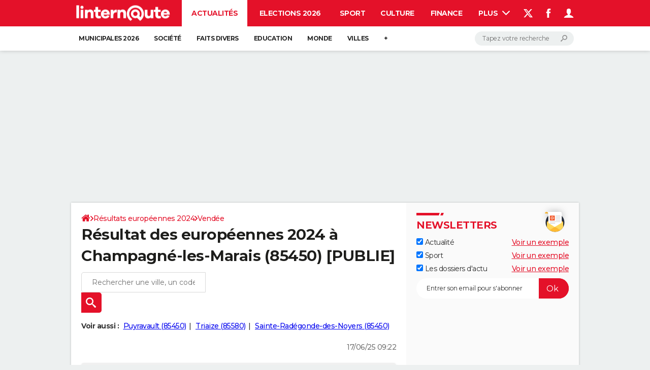

--- FILE ---
content_type: application/javascript
request_url: https://astatic.ccmbg.com/ccmcms_linternaute/dist/app/js/chunks/hammer.d1d4cdc99b900d1f4fcf.js
body_size: 7050
content:
(globalThis.webpackChunkccmcms_linternaute=globalThis.webpackChunkccmcms_linternaute||[]).push([[9717],{24787:(t,e,i)=>{var n;!function(r,s,o,a){"use strict";var h,u=["","webkit","Moz","MS","ms","o"],c=s.createElement("div"),l=Math.round,p=Math.abs,f=Date.now;function v(t,e,i){return setTimeout(I(t,i),e)}function d(t,e,i){return!!Array.isArray(t)&&(m(t,i[e],i),!0)}function m(t,e,i){var n;if(t)if(t.forEach)t.forEach(e,i);else if(t.length!==a)for(n=0;n<t.length;)e.call(i,t[n],n,t),n++;else for(n in t)t.hasOwnProperty(n)&&e.call(i,t[n],n,t)}function g(t,e,i){var n="DEPRECATED METHOD: "+e+"\n"+i+" AT \n";return function(){var e=new Error("get-stack-trace"),i=e&&e.stack?e.stack.replace(/^[^\(]+?[\n$]/gm,"").replace(/^\s+at\s+/gm,"").replace(/^Object.<anonymous>\s*\(/gm,"{anonymous}()@"):"Unknown Stack Trace",s=r.console&&(r.console.warn||r.console.log);return s&&s.call(r.console,n,i),t.apply(this,arguments)}}h="function"!=typeof Object.assign?function(t){if(t===a||null===t)throw new TypeError("Cannot convert undefined or null to object");for(var e=Object(t),i=1;i<arguments.length;i++){var n=arguments[i];if(n!==a&&null!==n)for(var r in n)n.hasOwnProperty(r)&&(e[r]=n[r])}return e}:Object.assign;var T=g(function(t,e,i){for(var n=Object.keys(e),r=0;r<n.length;)(!i||i&&t[n[r]]===a)&&(t[n[r]]=e[n[r]]),r++;return t},"extend","Use `assign`."),y=g(function(t,e){return T(t,e,!0)},"merge","Use `assign`.");function E(t,e,i){var n,r=e.prototype;(n=t.prototype=Object.create(r)).constructor=t,n._super=r,i&&h(n,i)}function I(t,e){return function(){return t.apply(e,arguments)}}function A(t,e){return"function"==typeof t?t.apply(e&&e[0]||a,e):t}function b(t,e){return t===a?e:t}function _(t,e,i){m(D(e),function(e){t.addEventListener(e,i,!1)})}function C(t,e,i){m(D(e),function(e){t.removeEventListener(e,i,!1)})}function S(t,e){for(;t;){if(t==e)return!0;t=t.parentNode}return!1}function P(t,e){return t.indexOf(e)>-1}function D(t){return t.trim().split(/\s+/g)}function w(t,e,i){if(t.indexOf&&!i)return t.indexOf(e);for(var n=0;n<t.length;){if(i&&t[n][i]==e||!i&&t[n]===e)return n;n++}return-1}function x(t){return Array.prototype.slice.call(t,0)}function M(t,e,i){for(var n=[],r=[],s=0;s<t.length;){var o=e?t[s][e]:t[s];w(r,o)<0&&n.push(t[s]),r[s]=o,s++}return i&&(n=e?n.sort(function(t,i){return t[e]>i[e]}):n.sort()),n}function O(t,e){for(var i,n,r=e[0].toUpperCase()+e.slice(1),s=0;s<u.length;){if((n=(i=u[s])?i+r:e)in t)return n;s++}return a}var R=1;function z(t){var e=t.ownerDocument||t;return e.defaultView||e.parentWindow||r}var N="ontouchstart"in r,X=O(r,"PointerEvent")!==a,Y=N&&/mobile|tablet|ip(ad|hone|od)|android/i.test(navigator.userAgent),F="touch",k="mouse",W=24,q=["x","y"],L=["clientX","clientY"];function H(t,e){var i=this;this.manager=t,this.callback=e,this.element=t.element,this.target=t.options.inputTarget,this.domHandler=function(e){A(t.options.enable,[t])&&i.handler(e)},this.init()}function U(t,e,i){var n=i.pointers.length,r=i.changedPointers.length,s=1&e&&n-r===0,o=12&e&&n-r===0;i.isFirst=!!s,i.isFinal=!!o,s&&(t.session={}),i.eventType=e,function(t,e){var i=t.session,n=e.pointers,r=n.length;i.firstInput||(i.firstInput=V(e));r>1&&!i.firstMultiple?i.firstMultiple=V(e):1===r&&(i.firstMultiple=!1);var s=i.firstInput,o=i.firstMultiple,h=o?o.center:s.center,u=e.center=j(n);e.timeStamp=f(),e.deltaTime=e.timeStamp-s.timeStamp,e.angle=$(h,u),e.distance=B(h,u),function(t,e){var i=e.center,n=t.offsetDelta||{},r=t.prevDelta||{},s=t.prevInput||{};1!==e.eventType&&4!==s.eventType||(r=t.prevDelta={x:s.deltaX||0,y:s.deltaY||0},n=t.offsetDelta={x:i.x,y:i.y});e.deltaX=r.x+(i.x-n.x),e.deltaY=r.y+(i.y-n.y)}(i,e),e.offsetDirection=Z(e.deltaX,e.deltaY);var c=G(e.deltaTime,e.deltaX,e.deltaY);e.overallVelocityX=c.x,e.overallVelocityY=c.y,e.overallVelocity=p(c.x)>p(c.y)?c.x:c.y,e.scale=o?(l=o.pointers,v=n,B(v[0],v[1],L)/B(l[0],l[1],L)):1,e.rotation=o?function(t,e){return $(e[1],e[0],L)+$(t[1],t[0],L)}(o.pointers,n):0,e.maxPointers=i.prevInput?e.pointers.length>i.prevInput.maxPointers?e.pointers.length:i.prevInput.maxPointers:e.pointers.length,function(t,e){var i,n,r,s,o=t.lastInterval||e,h=e.timeStamp-o.timeStamp;if(8!=e.eventType&&(h>25||o.velocity===a)){var u=e.deltaX-o.deltaX,c=e.deltaY-o.deltaY,l=G(h,u,c);n=l.x,r=l.y,i=p(l.x)>p(l.y)?l.x:l.y,s=Z(u,c),t.lastInterval=e}else i=o.velocity,n=o.velocityX,r=o.velocityY,s=o.direction;e.velocity=i,e.velocityX=n,e.velocityY=r,e.direction=s}(i,e);var l,v;var d=t.element;S(e.srcEvent.target,d)&&(d=e.srcEvent.target);e.target=d}(t,i),t.emit("hammer.input",i),t.recognize(i),t.session.prevInput=i}function V(t){for(var e=[],i=0;i<t.pointers.length;)e[i]={clientX:l(t.pointers[i].clientX),clientY:l(t.pointers[i].clientY)},i++;return{timeStamp:f(),pointers:e,center:j(e),deltaX:t.deltaX,deltaY:t.deltaY}}function j(t){var e=t.length;if(1===e)return{x:l(t[0].clientX),y:l(t[0].clientY)};for(var i=0,n=0,r=0;r<e;)i+=t[r].clientX,n+=t[r].clientY,r++;return{x:l(i/e),y:l(n/e)}}function G(t,e,i){return{x:e/t||0,y:i/t||0}}function Z(t,e){return t===e?1:p(t)>=p(e)?t<0?2:4:e<0?8:16}function B(t,e,i){i||(i=q);var n=e[i[0]]-t[i[0]],r=e[i[1]]-t[i[1]];return Math.sqrt(n*n+r*r)}function $(t,e,i){i||(i=q);var n=e[i[0]]-t[i[0]],r=e[i[1]]-t[i[1]];return 180*Math.atan2(r,n)/Math.PI}H.prototype={handler:function(){},init:function(){this.evEl&&_(this.element,this.evEl,this.domHandler),this.evTarget&&_(this.target,this.evTarget,this.domHandler),this.evWin&&_(z(this.element),this.evWin,this.domHandler)},destroy:function(){this.evEl&&C(this.element,this.evEl,this.domHandler),this.evTarget&&C(this.target,this.evTarget,this.domHandler),this.evWin&&C(z(this.element),this.evWin,this.domHandler)}};var J={mousedown:1,mousemove:2,mouseup:4},K="mousedown",Q="mousemove mouseup";function tt(){this.evEl=K,this.evWin=Q,this.pressed=!1,H.apply(this,arguments)}E(tt,H,{handler:function(t){var e=J[t.type];1&e&&0===t.button&&(this.pressed=!0),2&e&&1!==t.which&&(e=4),this.pressed&&(4&e&&(this.pressed=!1),this.callback(this.manager,e,{pointers:[t],changedPointers:[t],pointerType:k,srcEvent:t}))}});var et={pointerdown:1,pointermove:2,pointerup:4,pointercancel:8,pointerout:8},it={2:F,3:"pen",4:k,5:"kinect"},nt="pointerdown",rt="pointermove pointerup pointercancel";function st(){this.evEl=nt,this.evWin=rt,H.apply(this,arguments),this.store=this.manager.session.pointerEvents=[]}r.MSPointerEvent&&!r.PointerEvent&&(nt="MSPointerDown",rt="MSPointerMove MSPointerUp MSPointerCancel"),E(st,H,{handler:function(t){var e=this.store,i=!1,n=t.type.toLowerCase().replace("ms",""),r=et[n],s=it[t.pointerType]||t.pointerType,o=s==F,a=w(e,t.pointerId,"pointerId");1&r&&(0===t.button||o)?a<0&&(e.push(t),a=e.length-1):12&r&&(i=!0),a<0||(e[a]=t,this.callback(this.manager,r,{pointers:e,changedPointers:[t],pointerType:s,srcEvent:t}),i&&e.splice(a,1))}});var ot={touchstart:1,touchmove:2,touchend:4,touchcancel:8};function at(){this.evTarget="touchstart",this.evWin="touchstart touchmove touchend touchcancel",this.started=!1,H.apply(this,arguments)}function ht(t,e){var i=x(t.touches),n=x(t.changedTouches);return 12&e&&(i=M(i.concat(n),"identifier",!0)),[i,n]}E(at,H,{handler:function(t){var e=ot[t.type];if(1===e&&(this.started=!0),this.started){var i=ht.call(this,t,e);12&e&&i[0].length-i[1].length===0&&(this.started=!1),this.callback(this.manager,e,{pointers:i[0],changedPointers:i[1],pointerType:F,srcEvent:t})}}});var ut={touchstart:1,touchmove:2,touchend:4,touchcancel:8},ct="touchstart touchmove touchend touchcancel";function lt(){this.evTarget=ct,this.targetIds={},H.apply(this,arguments)}function pt(t,e){var i=x(t.touches),n=this.targetIds;if(3&e&&1===i.length)return n[i[0].identifier]=!0,[i,i];var r,s,o=x(t.changedTouches),a=[],h=this.target;if(s=i.filter(function(t){return S(t.target,h)}),1===e)for(r=0;r<s.length;)n[s[r].identifier]=!0,r++;for(r=0;r<o.length;)n[o[r].identifier]&&a.push(o[r]),12&e&&delete n[o[r].identifier],r++;return a.length?[M(s.concat(a),"identifier",!0),a]:void 0}E(lt,H,{handler:function(t){var e=ut[t.type],i=pt.call(this,t,e);i&&this.callback(this.manager,e,{pointers:i[0],changedPointers:i[1],pointerType:F,srcEvent:t})}});function ft(){H.apply(this,arguments);var t=I(this.handler,this);this.touch=new lt(this.manager,t),this.mouse=new tt(this.manager,t),this.primaryTouch=null,this.lastTouches=[]}function vt(t,e){1&t?(this.primaryTouch=e.changedPointers[0].identifier,dt.call(this,e)):12&t&&dt.call(this,e)}function dt(t){var e=t.changedPointers[0];if(e.identifier===this.primaryTouch){var i={x:e.clientX,y:e.clientY};this.lastTouches.push(i);var n=this.lastTouches;setTimeout(function(){var t=n.indexOf(i);t>-1&&n.splice(t,1)},2500)}}function mt(t){for(var e=t.srcEvent.clientX,i=t.srcEvent.clientY,n=0;n<this.lastTouches.length;n++){var r=this.lastTouches[n],s=Math.abs(e-r.x),o=Math.abs(i-r.y);if(s<=25&&o<=25)return!0}return!1}E(ft,H,{handler:function(t,e,i){var n=i.pointerType==F,r=i.pointerType==k;if(!(r&&i.sourceCapabilities&&i.sourceCapabilities.firesTouchEvents)){if(n)vt.call(this,e,i);else if(r&&mt.call(this,i))return;this.callback(t,e,i)}},destroy:function(){this.touch.destroy(),this.mouse.destroy()}});var gt=O(c.style,"touchAction"),Tt=gt!==a,yt="compute",Et="auto",It="manipulation",At="none",bt="pan-x",_t="pan-y",Ct=function(){if(!Tt)return!1;var t={},e=r.CSS&&r.CSS.supports;return["auto","manipulation","pan-y","pan-x","pan-x pan-y","none"].forEach(function(i){t[i]=!e||r.CSS.supports("touch-action",i)}),t}();function St(t,e){this.manager=t,this.set(e)}St.prototype={set:function(t){t==yt&&(t=this.compute()),Tt&&this.manager.element.style&&Ct[t]&&(this.manager.element.style[gt]=t),this.actions=t.toLowerCase().trim()},update:function(){this.set(this.manager.options.touchAction)},compute:function(){var t=[];return m(this.manager.recognizers,function(e){A(e.options.enable,[e])&&(t=t.concat(e.getTouchAction()))}),function(t){if(P(t,At))return At;var e=P(t,bt),i=P(t,_t);if(e&&i)return At;if(e||i)return e?bt:_t;if(P(t,It))return It;return Et}(t.join(" "))},preventDefaults:function(t){var e=t.srcEvent,i=t.offsetDirection;if(this.manager.session.prevented)e.preventDefault();else{var n=this.actions,r=P(n,At)&&!Ct[At],s=P(n,_t)&&!Ct[_t],o=P(n,bt)&&!Ct[bt];if(r){var a=1===t.pointers.length,h=t.distance<2,u=t.deltaTime<250;if(a&&h&&u)return}if(!o||!s)return r||s&&6&i||o&&i&W?this.preventSrc(e):void 0}},preventSrc:function(t){this.manager.session.prevented=!0,t.preventDefault()}};var Pt=32;function Dt(t){this.options=h({},this.defaults,t||{}),this.id=R++,this.manager=null,this.options.enable=b(this.options.enable,!0),this.state=1,this.simultaneous={},this.requireFail=[]}function wt(t){return 16&t?"cancel":8&t?"end":4&t?"move":2&t?"start":""}function xt(t){return 16==t?"down":8==t?"up":2==t?"left":4==t?"right":""}function Mt(t,e){var i=e.manager;return i?i.get(t):t}function Ot(){Dt.apply(this,arguments)}function Rt(){Ot.apply(this,arguments),this.pX=null,this.pY=null}function zt(){Ot.apply(this,arguments)}function Nt(){Dt.apply(this,arguments),this._timer=null,this._input=null}function Xt(){Ot.apply(this,arguments)}function Yt(){Ot.apply(this,arguments)}function Ft(){Dt.apply(this,arguments),this.pTime=!1,this.pCenter=!1,this._timer=null,this._input=null,this.count=0}function kt(t,e){return(e=e||{}).recognizers=b(e.recognizers,kt.defaults.preset),new Wt(t,e)}Dt.prototype={defaults:{},set:function(t){return h(this.options,t),this.manager&&this.manager.touchAction.update(),this},recognizeWith:function(t){if(d(t,"recognizeWith",this))return this;var e=this.simultaneous;return e[(t=Mt(t,this)).id]||(e[t.id]=t,t.recognizeWith(this)),this},dropRecognizeWith:function(t){return d(t,"dropRecognizeWith",this)||(t=Mt(t,this),delete this.simultaneous[t.id]),this},requireFailure:function(t){if(d(t,"requireFailure",this))return this;var e=this.requireFail;return-1===w(e,t=Mt(t,this))&&(e.push(t),t.requireFailure(this)),this},dropRequireFailure:function(t){if(d(t,"dropRequireFailure",this))return this;t=Mt(t,this);var e=w(this.requireFail,t);return e>-1&&this.requireFail.splice(e,1),this},hasRequireFailures:function(){return this.requireFail.length>0},canRecognizeWith:function(t){return!!this.simultaneous[t.id]},emit:function(t){var e=this,i=this.state;function n(i){e.manager.emit(i,t)}i<8&&n(e.options.event+wt(i)),n(e.options.event),t.additionalEvent&&n(t.additionalEvent),i>=8&&n(e.options.event+wt(i))},tryEmit:function(t){if(this.canEmit())return this.emit(t);this.state=Pt},canEmit:function(){for(var t=0;t<this.requireFail.length;){if(!(33&this.requireFail[t].state))return!1;t++}return!0},recognize:function(t){var e=h({},t);if(!A(this.options.enable,[this,e]))return this.reset(),void(this.state=Pt);56&this.state&&(this.state=1),this.state=this.process(e),30&this.state&&this.tryEmit(e)},process:function(t){},getTouchAction:function(){},reset:function(){}},E(Ot,Dt,{defaults:{pointers:1},attrTest:function(t){var e=this.options.pointers;return 0===e||t.pointers.length===e},process:function(t){var e=this.state,i=t.eventType,n=6&e,r=this.attrTest(t);return n&&(8&i||!r)?16|e:n||r?4&i?8|e:2&e?4|e:2:Pt}}),E(Rt,Ot,{defaults:{event:"pan",threshold:10,pointers:1,direction:30},getTouchAction:function(){var t=this.options.direction,e=[];return 6&t&&e.push(_t),t&W&&e.push(bt),e},directionTest:function(t){var e=this.options,i=!0,n=t.distance,r=t.direction,s=t.deltaX,o=t.deltaY;return r&e.direction||(6&e.direction?(r=0===s?1:s<0?2:4,i=s!=this.pX,n=Math.abs(t.deltaX)):(r=0===o?1:o<0?8:16,i=o!=this.pY,n=Math.abs(t.deltaY))),t.direction=r,i&&n>e.threshold&&r&e.direction},attrTest:function(t){return Ot.prototype.attrTest.call(this,t)&&(2&this.state||!(2&this.state)&&this.directionTest(t))},emit:function(t){this.pX=t.deltaX,this.pY=t.deltaY;var e=xt(t.direction);e&&(t.additionalEvent=this.options.event+e),this._super.emit.call(this,t)}}),E(zt,Ot,{defaults:{event:"pinch",threshold:0,pointers:2},getTouchAction:function(){return[At]},attrTest:function(t){return this._super.attrTest.call(this,t)&&(Math.abs(t.scale-1)>this.options.threshold||2&this.state)},emit:function(t){if(1!==t.scale){var e=t.scale<1?"in":"out";t.additionalEvent=this.options.event+e}this._super.emit.call(this,t)}}),E(Nt,Dt,{defaults:{event:"press",pointers:1,time:251,threshold:9},getTouchAction:function(){return[Et]},process:function(t){var e=this.options,i=t.pointers.length===e.pointers,n=t.distance<e.threshold,r=t.deltaTime>e.time;if(this._input=t,!n||!i||12&t.eventType&&!r)this.reset();else if(1&t.eventType)this.reset(),this._timer=v(function(){this.state=8,this.tryEmit()},e.time,this);else if(4&t.eventType)return 8;return Pt},reset:function(){clearTimeout(this._timer)},emit:function(t){8===this.state&&(t&&4&t.eventType?this.manager.emit(this.options.event+"up",t):(this._input.timeStamp=f(),this.manager.emit(this.options.event,this._input)))}}),E(Xt,Ot,{defaults:{event:"rotate",threshold:0,pointers:2},getTouchAction:function(){return[At]},attrTest:function(t){return this._super.attrTest.call(this,t)&&(Math.abs(t.rotation)>this.options.threshold||2&this.state)}}),E(Yt,Ot,{defaults:{event:"swipe",threshold:10,velocity:.3,direction:30,pointers:1},getTouchAction:function(){return Rt.prototype.getTouchAction.call(this)},attrTest:function(t){var e,i=this.options.direction;return 30&i?e=t.overallVelocity:6&i?e=t.overallVelocityX:i&W&&(e=t.overallVelocityY),this._super.attrTest.call(this,t)&&i&t.offsetDirection&&t.distance>this.options.threshold&&t.maxPointers==this.options.pointers&&p(e)>this.options.velocity&&4&t.eventType},emit:function(t){var e=xt(t.offsetDirection);e&&this.manager.emit(this.options.event+e,t),this.manager.emit(this.options.event,t)}}),E(Ft,Dt,{defaults:{event:"tap",pointers:1,taps:1,interval:300,time:250,threshold:9,posThreshold:10},getTouchAction:function(){return[It]},process:function(t){var e=this.options,i=t.pointers.length===e.pointers,n=t.distance<e.threshold,r=t.deltaTime<e.time;if(this.reset(),1&t.eventType&&0===this.count)return this.failTimeout();if(n&&r&&i){if(4!=t.eventType)return this.failTimeout();var s=!this.pTime||t.timeStamp-this.pTime<e.interval,o=!this.pCenter||B(this.pCenter,t.center)<e.posThreshold;if(this.pTime=t.timeStamp,this.pCenter=t.center,o&&s?this.count+=1:this.count=1,this._input=t,0===this.count%e.taps)return this.hasRequireFailures()?(this._timer=v(function(){this.state=8,this.tryEmit()},e.interval,this),2):8}return Pt},failTimeout:function(){return this._timer=v(function(){this.state=Pt},this.options.interval,this),Pt},reset:function(){clearTimeout(this._timer)},emit:function(){8==this.state&&(this._input.tapCount=this.count,this.manager.emit(this.options.event,this._input))}}),kt.VERSION="2.0.7",kt.defaults={domEvents:!1,touchAction:yt,enable:!0,inputTarget:null,inputClass:null,preset:[[Xt,{enable:!1}],[zt,{enable:!1},["rotate"]],[Yt,{direction:6}],[Rt,{direction:6},["swipe"]],[Ft],[Ft,{event:"doubletap",taps:2},["tap"]],[Nt]],cssProps:{userSelect:"none",touchSelect:"none",touchCallout:"none",contentZooming:"none",userDrag:"none",tapHighlightColor:"rgba(0,0,0,0)"}};function Wt(t,e){var i;this.options=h({},kt.defaults,e||{}),this.options.inputTarget=this.options.inputTarget||t,this.handlers={},this.session={},this.recognizers=[],this.oldCssProps={},this.element=t,this.input=new((i=this).options.inputClass||(X?st:Y?lt:N?ft:tt))(i,U),this.touchAction=new St(this,this.options.touchAction),qt(this,!0),m(this.options.recognizers,function(t){var e=this.add(new t[0](t[1]));t[2]&&e.recognizeWith(t[2]),t[3]&&e.requireFailure(t[3])},this)}function qt(t,e){var i,n=t.element;n.style&&(m(t.options.cssProps,function(r,s){i=O(n.style,s),e?(t.oldCssProps[i]=n.style[i],n.style[i]=r):n.style[i]=t.oldCssProps[i]||""}),e||(t.oldCssProps={}))}Wt.prototype={set:function(t){return h(this.options,t),t.touchAction&&this.touchAction.update(),t.inputTarget&&(this.input.destroy(),this.input.target=t.inputTarget,this.input.init()),this},stop:function(t){this.session.stopped=t?2:1},recognize:function(t){var e=this.session;if(!e.stopped){var i;this.touchAction.preventDefaults(t);var n=this.recognizers,r=e.curRecognizer;(!r||r&&8&r.state)&&(r=e.curRecognizer=null);for(var s=0;s<n.length;)i=n[s],2===e.stopped||r&&i!=r&&!i.canRecognizeWith(r)?i.reset():i.recognize(t),!r&&14&i.state&&(r=e.curRecognizer=i),s++}},get:function(t){if(t instanceof Dt)return t;for(var e=this.recognizers,i=0;i<e.length;i++)if(e[i].options.event==t)return e[i];return null},add:function(t){if(d(t,"add",this))return this;var e=this.get(t.options.event);return e&&this.remove(e),this.recognizers.push(t),t.manager=this,this.touchAction.update(),t},remove:function(t){if(d(t,"remove",this))return this;if(t=this.get(t)){var e=this.recognizers,i=w(e,t);-1!==i&&(e.splice(i,1),this.touchAction.update())}return this},on:function(t,e){if(t!==a&&e!==a){var i=this.handlers;return m(D(t),function(t){i[t]=i[t]||[],i[t].push(e)}),this}},off:function(t,e){if(t!==a){var i=this.handlers;return m(D(t),function(t){e?i[t]&&i[t].splice(w(i[t],e),1):delete i[t]}),this}},emit:function(t,e){this.options.domEvents&&function(t,e){var i=s.createEvent("Event");i.initEvent(t,!0,!0),i.gesture=e,e.target.dispatchEvent(i)}(t,e);var i=this.handlers[t]&&this.handlers[t].slice();if(i&&i.length){e.type=t,e.preventDefault=function(){e.srcEvent.preventDefault()};for(var n=0;n<i.length;)i[n](e),n++}},destroy:function(){this.element&&qt(this,!1),this.handlers={},this.session={},this.input.destroy(),this.element=null}},h(kt,{INPUT_START:1,INPUT_MOVE:2,INPUT_END:4,INPUT_CANCEL:8,STATE_POSSIBLE:1,STATE_BEGAN:2,STATE_CHANGED:4,STATE_ENDED:8,STATE_RECOGNIZED:8,STATE_CANCELLED:16,STATE_FAILED:Pt,DIRECTION_NONE:1,DIRECTION_LEFT:2,DIRECTION_RIGHT:4,DIRECTION_UP:8,DIRECTION_DOWN:16,DIRECTION_HORIZONTAL:6,DIRECTION_VERTICAL:W,DIRECTION_ALL:30,Manager:Wt,Input:H,TouchAction:St,TouchInput:lt,MouseInput:tt,PointerEventInput:st,TouchMouseInput:ft,SingleTouchInput:at,Recognizer:Dt,AttrRecognizer:Ot,Tap:Ft,Pan:Rt,Swipe:Yt,Pinch:zt,Rotate:Xt,Press:Nt,on:_,off:C,each:m,merge:y,extend:T,assign:h,inherit:E,bindFn:I,prefixed:O}),(void 0!==r?r:"undefined"!=typeof self?self:{}).Hammer=kt,(n=function(){return kt}.call(e,i,e,t))===a||(t.exports=n)}(window,document)},54264:(t,e,i)=>{"use strict";i.r(e);i(24787),i(59161)},59161:(t,e,i)=>{var n,r,s;r=[i(41669),i(24787)],void 0===(s="function"==typeof(n=function(t,e){function i(i,n){var r=t(i);r.data("hammer")||r.data("hammer",new e(r[0],n))}var n;t.fn.hammer=function(t){return this.each(function(){i(this,t)})},e.Manager.prototype.emit=(n=e.Manager.prototype.emit,function(e,i){n.call(this,e,i),t(this.element).trigger({type:e,gesture:i})})})?n.apply(e,r):n)||(t.exports=s)}}]);
//# sourceMappingURL=http://assets-sourcemaps.s3.prod.ccmbg.net/ccmcms_linternaute/dist/app/sourcemaps/js/chunks/hammer.d1d4cdc99b900d1f4fcf.js.map